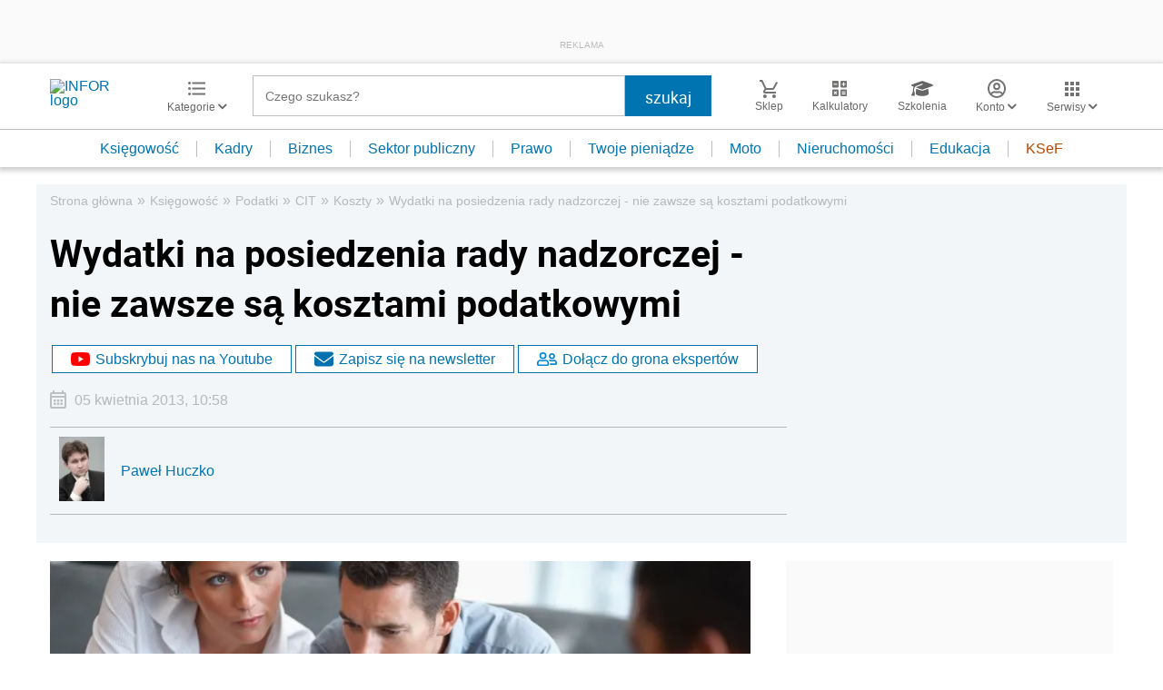

--- FILE ---
content_type: text/html; charset=utf-8
request_url: https://www.google.com/recaptcha/api2/aframe
body_size: 183
content:
<!DOCTYPE HTML><html><head><meta http-equiv="content-type" content="text/html; charset=UTF-8"></head><body><script nonce="SJOT1PDs2pgHvyQzruNpkw">/** Anti-fraud and anti-abuse applications only. See google.com/recaptcha */ try{var clients={'sodar':'https://pagead2.googlesyndication.com/pagead/sodar?'};window.addEventListener("message",function(a){try{if(a.source===window.parent){var b=JSON.parse(a.data);var c=clients[b['id']];if(c){var d=document.createElement('img');d.src=c+b['params']+'&rc='+(localStorage.getItem("rc::a")?sessionStorage.getItem("rc::b"):"");window.document.body.appendChild(d);sessionStorage.setItem("rc::e",parseInt(sessionStorage.getItem("rc::e")||0)+1);localStorage.setItem("rc::h",'1769115430195');}}}catch(b){}});window.parent.postMessage("_grecaptcha_ready", "*");}catch(b){}</script></body></html>

--- FILE ---
content_type: text/plain; charset=UTF-8
request_url: https://at.teads.tv/fpc?analytics_tag_id=PUB_5576&tfpvi=&gdpr_status=22&gdpr_reason=220&gdpr_consent=&ccpa_consent=&shared_ids=&sv=d656f4a&
body_size: 56
content:
ZTRiY2NmZGMtZGM2Mi00NGViLWIzYjAtMjgxMTUzYTMyZTM1Iy03LTk=